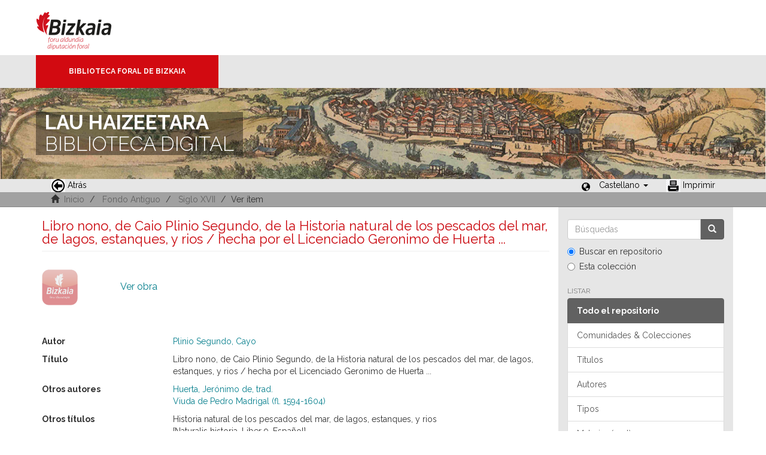

--- FILE ---
content_type: text/html;charset=utf-8
request_url: https://liburutegibiltegi.bizkaia.eus/handle/20.500.11938/71380
body_size: 22787
content:
<!DOCTYPE html>
            <!--[if lt IE 7]> <html class="no-js lt-ie9 lt-ie8 lt-ie7" lang="en"> <![endif]-->
            <!--[if IE 7]>    <html class="no-js lt-ie9 lt-ie8" lang="en"> <![endif]-->
            <!--[if IE 8]>    <html class="no-js lt-ie9" lang="en"> <![endif]-->
            <!--[if gt IE 8]><!--> <html class="no-js" lang="en"> <!--<![endif]-->
            <head><META http-equiv="Content-Type" content="text/html; charset=UTF-8">
<meta content="text/html; charset=UTF-8" http-equiv="Content-Type">
<meta content="IE=edge,chrome=1" http-equiv="X-UA-Compatible">
<meta content="width=device-width,initial-scale=1" name="viewport">
<link rel="stylesheet" href="https://fonts.googleapis.com/css?family=Raleway:300,400,700">
<link rel="shortcut icon" href="/themes/Mirage2/images/favicon.ico">
<link rel="apple-touch-icon" href="/themes/Mirage2/images/apple-touch-icon.png">
<meta name="Generator" content="DSpace 5.11_1.0.4">
<meta name="Author" content="Biblioteca Foral">
<meta name="Copyright" content="Biblioteca Foral">
<meta name="Publisher" content="Biblioteca Foral Bizkaia">
<meta name="Keywords" content="Kartografia digitala, Liburutegi digitala, Hemeroteka digitala, Ondare bibliografikoa, Grabatu digitalak, Inkunableak, Eskuizkribuak, Bizkaiko ondarea, Bizkaiko biltegia, Erakunde biltegiak, Liburutegi biltegiak, Ondare biltegiak, Bildumak digitalak, Cartograf&iacute;a digital, Biblioteca digital, Hemeroteca digital, Patrimonio bibliogr&aacute;fico, Grabados digitales, Incunables, Manuscritos, Patrimonio Bizkaia, Repositorio Bizkaia, Repositorios institucionales, Repositorios bibliotecas, Repositorios patrimoiniales, Colecciones digitales, Digital cartography, Digital library, Digital newspaper library, Bibliographic heritage, Digital engravings, Incunabula, Manuscripts, Bizkaia Heritage, Bizkaia Repository, Institutional repositories, Repositories libraries, Patrimonial repositories, Digital collections">
<meta name="Rights" content="Algunos derechos reservados">
<meta name="Description" content="Lau Haizeetara es un portal libre y gratuito de objetos digitales cuyo objetivo es recopilar, organizar, gestionar, difundir y preservar, en acceso abierto y a texto completo, la colecci&oacute;n bibliogr&aacute;fica digitalizada de la Biblioteca Foral, garantizando la preservaci&oacute;n de sus fondos en formato digital y aumentando la visibilidad y el impacto del patrimonio bibliogr&aacute;fico de Bizkaia para su mejor conocimiento, divulgaci&oacute;n y conservaci&oacute;n">
<link href="/themes/Mirage2/styles/main.css" rel="stylesheet">
<link type="application/opensearchdescription+xml" rel="search" href="http://liburutegibiltegi.bizkaia.eus:80/open-search/description.xml" title="DSpace">
<script>
                //Clear default text of emty text areas on focus
                function tFocus(element)
                {
                if (element.value == ''){element.value='';}
                }
                //Clear default text of emty text areas on submit
                function tSubmit(form)
                {
                var defaultedElements = document.getElementsByTagName("textarea");
                for (var i=0; i != defaultedElements.length; i++){
                if (defaultedElements[i].value == ''){
                defaultedElements[i].value='';}}
                }
                //Disable pressing 'enter' key to submit a form (otherwise pressing 'enter' causes a submission to start over)
                function disableEnterKey(e)
                {
                var key;

                if(window.event)
                key = window.event.keyCode;     //Internet Explorer
                else
                key = e.which;     //Firefox and Netscape

                if(key == 13)  //if "Enter" pressed, then disable!
                return false;
                else
                return true;
                }
            </script><!--[if lt IE 9]>
                <script src="/themes/Mirage2/vendor/html5shiv/dist/html5shiv.js"> </script>
                <script src="/themes/Mirage2/vendor/respond/dest/respond.min.js"> </script>
                <![endif]--><script src="/themes/Mirage2/vendor/modernizr/modernizr.js"> </script>
<title>Libro nono, de Caio Plinio Segundo, de la Historia natural de los pescados del mar, de lagos, estanques, y rios / hecha por el Licenciado Geronimo de Huerta ...</title>
<link rel="schema.DCTERMS" href="http://purl.org/dc/terms/" />
<link rel="schema.DC" href="http://purl.org/dc/elements/1.1/" />
<meta name="DC.creator" content="Plinio Segundo, Cayo" />
<meta name="DC.contributor" content="Viuda de Pedro Madrigal (fl. 1594-1604)" />
<meta name="DCTERMS.dateAccepted" content="2018-04-23T10:12:05Z" scheme="DCTERMS.W3CDTF" />
<meta name="DCTERMS.available" content="2018-04-23T10:12:05Z" scheme="DCTERMS.W3CDTF" />
<meta name="DCTERMS.issued" content="1603" scheme="DCTERMS.W3CDTF" />
<meta name="DC.identifier" content=".b11098296" />
<meta name="DC.identifier" content="http://hdl.handle.net/20.500.11938/71380" scheme="DCTERMS.URI" />
<meta name="DC.description" content="Sign.: [ ]⁴, A-T⁸, V¹²" />
<meta name="DC.description" content="Portada con escudo real" />
<meta name="DC.description" content="Apostillas marginales" />
<meta name="DC.description" content="Errores de foliación y de signaturización" />
<meta name="DC.language" content="spa" scheme="DCTERMS.RFC1766" />
<meta name="DC.publisher" content="En Madrid : En Casa de Pedro Madrigal, 1603" />
<meta name="DC.rights" content="PDM" />
<meta name="DC.rights" content="https://creativecommons.org/public-domain/pdm" scheme="DCTERMS.URI" />
<meta name="DC.title" content="Libro nono, de Caio Plinio Segundo, de la Historia natural de los pescados del mar, de lagos, estanques, y rios / hecha por el Licenciado Geronimo de Huerta ..." />
<meta name="DCTERMS.alternative" content="Historia natural de los pescados del mar, de lagos, estanques, y rios" />
<meta name="DC.type" content="text" />
<meta name="DC.contributor" content="Huerta, Jerónimo de, trad." />
<meta name="DC.subject" content="Natur zientziak" />
<meta name="DC.subject" content="Natur zientziak" />
<meta name="DC.subject" content="Ciencias naturales" />
<meta name="DC.subject" content="Ciencias naturales" />
<meta name="DC.publisher" content="España, Madrid" />
<meta name="DC.description" content="[4], 156, [8] h. ; 4º" />
<meta name="DC.publisher" content="En Madrid" />
<meta name="DC.title" content="[Naturalis historia. Liber 9. Español]" />
<style>
				@font-face {
					font-family: "Raleway-Light";
				    src: url("/static/fonts/Raleway-Light.ttf") format("ttf");
				    font-style: normal;
				    font-weight: 100;
				    text-rendering: optimizeLegibility;
				}
				@font-face {
					font-family: "Raleway-Thin";
				    src: url("/static/fonts/Raleway-Thin.woff2") format("woff2"); /* Modern Browsers */
			        font-weight: 400;
				    text-rendering: optimizeLegibility;
				}
				@font-face {
					font-family: "Raleway-Bold";
				    src: url("/static/fonts/Raleway-Bold.ttf") format("ttf");
			        font-weight: 700;
				    text-rendering: optimizeLegibility;
				}
			</style>
</head><body>
<header>
<div>
<div class="biblioteca_municipal">
<div class="site-title">
<a title="Ir a inicio" href="#">Bizkaia - <span lang="eu">Foru aldundia</span> &middot; Diputaci&oacute;n Foral de Bizkaia</a>
</div>
<div class="barra">
<a class="barra-brand" href="#">Biblioteca Foral de Bizkaia</a>
</div>
<div class="cabecera">
<div class="bg_h1">
<h1>
<span>LAU HAIZEETARA</span> BIBLIOTECA DIGITAL</h1>
</div>
</div>
</div>
</div>
<div role="navigation" class="navbar navbar-default navbar-static-top">
<div class="container">
<div class="navbar-header">
<button data-toggle="offcanvas" class="navbar-toggle" type="button"><span class="sr-only">Cambiar navegaci&oacute;n</span><span class="icon-bar"></span><span class="icon-bar"></span><span class="icon-bar"></span></button>
<ul class="nav navbar-nav pull-left ">
<li>
<a href="JavaScript:history.go(-1);"><span class="hidden-xs"><img src="/themes/Mirage2/images/back.jpg" style="margin-right:4px;">Atr&aacute;s</span></a>
</li>
</ul>
<div class="navbar-header pull-right visible-xs hidden-sm hidden-md hidden-lg">
<ul class="nav nav-pills pull-left ">
<li class="dropdown" id="ds-language-selection-xs">
<button data-toggle="dropdown" class="dropdown-toggle navbar-toggle navbar-link" role="button" href="#" id="language-dropdown-toggle-xs"><b aria-hidden="true" class="visible-xs glyphicon glyphicon-globe"></b></button>
<ul data-no-collapse="true" aria-labelledby="language-dropdown-toggle-xs" role="menu" class="dropdown-menu pull-right">
<li role="presentation" class="disabled">
<a href="http://liburutegibiltegi.bizkaia.eus:80/handle/20.500.11938/71380?locale-attribute=es">Castellano</a>
</li>
<li role="presentation">
<a href="http://liburutegibiltegi.bizkaia.eus:80/handle/20.500.11938/71380?locale-attribute=eu">Euskara</a>
</li>
<li role="presentation">
<a href="http://liburutegibiltegi.bizkaia.eus:80/handle/20.500.11938/71380?locale-attribute=en">English</a>
</li>
<li role="presentation">
<a href="http://liburutegibiltegi.bizkaia.eus:80/handle/20.500.11938/71380?locale-attribute=fr">Fran&ccedil;ais</a>
</li>
</ul>
</li>
</ul>
</div>
</div>
<div class="navbar-header pull-right hidden-xs">
<ul class="nav navbar-nav pull-left">
<li></li>
</ul>
<ul class="nav navbar-nav pull-left">
<span style="margin: 5px 0px 0px 20px; float: left;" class="glyphicon glyphicon-globe"></span>
<li class="dropdown" id="ds-language-selection">
<a data-toggle="dropdown" class="dropdown-toggle" role="button" href="#" id="language-dropdown-toggle"><span class="hidden-xs">Castellano&nbsp;<b class="caret"></b></span></a>
<ul data-no-collapse="true" aria-labelledby="language-dropdown-toggle" role="menu" class="dropdown-menu pull-right">
<li role="presentation" class="disabled">
<a href="http://liburutegibiltegi.bizkaia.eus:80/handle/20.500.11938/71380?locale-attribute=es">Castellano</a>
</li>
<li role="presentation">
<a href="http://liburutegibiltegi.bizkaia.eus:80/handle/20.500.11938/71380?locale-attribute=eu">Euskara</a>
</li>
<li role="presentation">
<a href="http://liburutegibiltegi.bizkaia.eus:80/handle/20.500.11938/71380?locale-attribute=en">English</a>
</li>
<li role="presentation">
<a href="http://liburutegibiltegi.bizkaia.eus:80/handle/20.500.11938/71380?locale-attribute=fr">Fran&ccedil;ais</a>
</li>
</ul>
</li>
</ul>
<ul class="nav navbar-nav pull-left ">
<li>
<a href="JavaScript:window.print();"><span class="hidden-xs"><img style="margin-right:4px;" src="/themes/Mirage2/images/imprimir.jpeg">Imprimir</span></a>
</li>
</ul>
<button type="button" class="navbar-toggle visible-sm" data-toggle="offcanvas"><span class="sr-only">Cambiar navegaci&oacute;n</span><span class="icon-bar"></span><span class="icon-bar"></span><span class="icon-bar"></span></button>
</div>
</div>
</div>
</header>
<div class="trail-wrapper hidden-print">
<div class="container">
<div class="row">
<div class="col-xs-12">
<div style="padding:2px 15px;" class="breadcrumb dropdown visible-xs">
<a data-toggle="dropdown" class="dropdown-toggle" role="button" href="#" id="trail-dropdown-toggle">Ver &iacute;tem&nbsp;<b class="caret"></b></a>
<ul aria-labelledby="trail-dropdown-toggle" role="menu" class="dropdown-menu">
<li role="presentation">
<a role="menuitem" href="/"><i aria-hidden="true" class="glyphicon glyphicon-home"></i>&nbsp;
                        Inicio</a>
</li>
<li role="presentation">
<a role="menuitem" href="/handle/20.500.11938/6">Fondo Antiguo</a>
</li>
<li role="presentation">
<a role="menuitem" href="/handle/20.500.11938/123">Siglo XVII</a>
</li>
<li role="presentation" class="disabled">
<a href="#" role="menuitem">Ver &iacute;tem</a>
</li>
</ul>
</div>
<ul style="padding:2px 15px;" class="breadcrumb hidden-xs">
<li>
<i aria-hidden="true" class="glyphicon glyphicon-home"></i>&nbsp;
            <a href="/">Inicio</a>
</li>
<li>
<a href="/handle/20.500.11938/6">Fondo Antiguo</a>
</li>
<li>
<a href="/handle/20.500.11938/123">Siglo XVII</a>
</li>
<li class="active">Ver &iacute;tem</li>
</ul>
</div>
</div>
</div>
</div>
<div class="hidden" id="no-js-warning-wrapper">
<div id="no-js-warning">
<div class="notice failure">JavaScript is disabled for your browser. Some features of this site may not work without it.</div>
</div>
</div>
<div class="container" id="main-container">
<div class="row row-offcanvas row-offcanvas-right">
<div class="horizontal-slider clearfix">
<div class="col-xs-12 col-sm-12 col-md-9 main-content">
<div>
<div id="aspect_artifactbrowser_ItemViewer_div_item-view" class="ds-static-div primary">
<!-- External Metadata URL: cocoon://metadata/handle/20.500.11938/71380/mets.xml?rightsMDTypes=METSRIGHTS-->
<div class="item-summary-view-metadata">
<h2 class="page-header first-page-header">Libro nono, de Caio Plinio Segundo, de la Historia natural de los pescados del mar, de lagos, estanques, y rios / hecha por el Licenciado Geronimo de Huerta ...</h2>
<div class="item-page-field-wrapper">
<div class="row">
<a class="col-xs-12 item-view-file-link" target="_blank" href="/bitstream/handle/20.500.11938/71380/b11098296.pdf?sequence=1&isAllowed=y">
<div class="item-view-file-img-wrapper">
<img alt="Thumbnail" class="item-view-file-img" src="/static/images/portada.png"></div>
<span class="item-view-file-label">Ver obra</span></a>
</div>
</div>
<div class="item-page-field-wrapper">
<div class="item-view-metadata-table">
<div class="row">
<div class="col-xs-3 item-view-metadata-header">Autor</div>
<div class="col-xs-9 item-view-metadata-content">
<a href="/browse?value=Plinio Segundo, Cayo&type=author">Plinio Segundo, Cayo</a>
<br>
</div>
</div>
<div class="row">
<div class="col-xs-3 item-view-metadata-header">T&iacute;tulo</div>
<div class="col-xs-9 item-view-metadata-content">Libro nono, de Caio Plinio Segundo, de la Historia natural de los pescados del mar, de lagos, estanques, y rios / hecha por el Licenciado Geronimo de Huerta ...<br>
</div>
</div>
<div class="row">
<div class="col-xs-3 item-view-metadata-header">Otros autores</div>
<div class="col-xs-9 item-view-metadata-content">
<a href="/browse?value=Huerta, Jer%C3%B3nimo de, trad.&type=author">Huerta, Jer&oacute;nimo de, trad.</a>
<br>
<a href="/browse?value=Viuda de Pedro Madrigal (fl. 1594-1604)&type=author">Viuda de Pedro Madrigal (fl. 1594-1604)</a>
<br>
</div>
</div>
<div class="row">
<div class="col-xs-3 item-view-metadata-header">Otros t&iacute;tulos</div>
<div class="col-xs-9 item-view-metadata-content">Historia natural de los pescados del mar, de lagos, estanques, y rios<br>[Naturalis historia. Liber 9. Espa&ntilde;ol]<br>
</div>
</div>
<div class="row">
<div class="col-xs-3 item-view-metadata-header">Fecha</div>
<div class="col-xs-9 item-view-metadata-content">
<field qualifier="issued" mdschema="dc" language="" element="date">1603</field>
</div>
</div>
<div class="row">
<div class="col-xs-3 item-view-metadata-header">Lugar de publ./impr.</div>
<div class="col-xs-9 item-view-metadata-content">Espa&ntilde;a, Madrid<br>
</div>
</div>
<div class="row">
<div class="col-xs-3 item-view-metadata-header">Publicaci&oacute;n</div>
<div class="col-xs-9 item-view-metadata-content">En Madrid : En Casa de Pedro Madrigal, 1603<br>
</div>
</div>
<div class="row">
<div class="col-xs-3 item-view-metadata-header">Descripci&oacute;n f&iacute;sica</div>
<div class="col-xs-9 item-view-metadata-content">[4], 156, [8] h. ; 4&ordm;<br>
</div>
</div>
<div class="row">
<div class="col-xs-3 item-view-metadata-header">Notas</div>
<div class="col-xs-9 item-view-metadata-content">Sign.: [ ]⁴, A-T⁸, V&sup1;&sup2;<br>Portada con escudo real<br>Apostillas marginales<br>Errores de foliaci&oacute;n y de signaturizaci&oacute;n<br>
</div>
</div>
<div class="row">
<div class="col-xs-3 item-view-metadata-header">Materia</div>
<div class="col-xs-9 item-view-metadata-content">
<a href="/browse?value=Ciencias naturales&type=subjectspa">Ciencias naturales</a>
<br>
<a href="/browse?value=Natur zientziak&type=subjectbaq">Natur zientziak</a>
<br>
</div>
</div>
</div>
</div>
<div class="row">
<div class="col-xs-12 item-page-field-wrapper">
<a href="http://hdl.handle.net/20.500.11938/71380"><span class="bold">Enlace permanente: </span>http://hdl.handle.net/20.500.11938/71380</a>
</div>
</div>
<div class="row">
<div class="col-xs-12 item-page-field-wrapper">
<a href="http://bibliotecaforal.bizkaia.net/record=b1109829" target="pestana">Ver registro permanente en el <b>c&aacute;talogo</b></a>
</div>
</div>
<div class="row">
<div class="col-xs-12 simple-item-view-collections item-page-field-wrapper table">
<h5 style="margin-bottom: 0px; margin-top:3px;">Colecciones</h5>
<ul class="ds-referenceSet-list">
<!-- External Metadata URL: cocoon://metadata/handle/20.500.11938/123/mets.xml-->
<li>
<a href="/handle/20.500.11938/123">Siglo XVII</a>
</li>
</ul>
</div>
</div>
<div class="simple-item-view-show-full item-page-field-wrapper table">
<h5>Metadatos</h5>
<a href="/handle/20.500.11938/71380?show=full">Mostrar el registro completo del &iacute;tem</a>
</div>
</div>
</div>
<div class="item-page-field-wrapper">
<a target="_blank" href="/page/userights" title="C&oacute;mo usar de los objetos digitales de Lau Haizeetara"><span class="bold">C&oacute;mo usar de los objetos digitales de Lau Haizeetara</span></a>
</div>
<div class="row" about="http://hdl.handle.net/20.500.11938/71380">
<div class="col-sm-3 col-xs-12">
<a title="PDM" alt="PDM" href="https://creativecommons.org/public-domain/pdm" rel="license"><img class="img-responsive" src="/themes/Mirage2//images/creativecommons/cc-mark.png" alt="PDM"></a>
</div>
<div class="col-sm-8">
<span>Excepto si se se&ntilde;ala otra cosa, la licencia del &iacute;tem se describe como PDM</span>
</div>
</div>
</div>
<div class="visible-xs visible-sm">
<footer style="margin-top: 10px; margin-left: -15px; margin-right: -15px;       background: transparent url(/themes/Mirage2/images/fondoPie.gif) repeat-x left top;       border-top: 1px solid #999;position: relative">
<div style="line-height:20px;">&nbsp;</div>
<p> &copy;<span lang="eu">Bizkaiko Foru Aldundia</span><span>-</span><span lang="es">Diputaci&oacute;n Foral de Bizkaia</span>
</p>
<a class="hidden" href="/htmlmap">&nbsp;</a>
<p>&nbsp;</p>
</footer>
</div>
</div>
<div role="navigation" id="sidebar" class="col-xs-6 col-sm-3 sidebar-offcanvas">
<div class="word-break hidden-print" id="ds-options">
<div class="ds-option-set" id="ds-search-option">
<form method="post" class="" id="ds-search-form" action="/discover">
<fieldset>
<div class="input-group">
<input placeholder="B&uacute;squedas" type="text" class="ds-text-field form-control" name="query"><span class="input-group-btn"><button title="Ir" class="ds-button-field btn btn-primary"><span aria-hidden="true" class="glyphicon glyphicon-search"></span></button></span>
</div>
<div class="radio">
<label><input checked value="" name="scope" type="radio" id="ds-search-form-scope-all">Buscar en repositorio</label>
</div>
<div class="radio">
<label><input name="scope" type="radio" id="ds-search-form-scope-container" value="20.500.11938/123">Esta colecci&oacute;n</label>
</div>
</fieldset>
</form>
</div>
<h2 class="ds-option-set-head  h6">Listar</h2>
<div id="aspect_viewArtifacts_Navigation_list_browse" class="list-group">
<a class="list-group-item active"><span class="h5 list-group-item-heading  h5">Todo el repositorio</span></a><a href="/community-list" class="list-group-item ds-option">Comunidades &amp; Colecciones</a><a href="/browse?type=title" class="list-group-item ds-option">T&iacute;tulos</a><a href="/browse?type=author" class="list-group-item ds-option">Autores</a><a href="/browse?type=type" class="list-group-item ds-option">Tipos</a><a href="/browse?type=subjectspa" class="list-group-item ds-option">Materias (cast)</a><a href="/browse?type=subjectbaq" class="list-group-item ds-option">Materias (eusk)</a><a href="/browse?type=dateissued" class="list-group-item ds-option">Por fecha de publicaci&oacute;n</a><a class="list-group-item active"><span class="h5 list-group-item-heading  h5">Esta colecci&oacute;n</span></a><a href="/handle/20.500.11938/123/browse?type=title" class="list-group-item ds-option">T&iacute;tulos</a><a href="/handle/20.500.11938/123/browse?type=author" class="list-group-item ds-option">Autores</a><a href="/handle/20.500.11938/123/browse?type=type" class="list-group-item ds-option">Tipos</a><a href="/handle/20.500.11938/123/browse?type=subjectspa" class="list-group-item ds-option">Materias (cast)</a><a href="/handle/20.500.11938/123/browse?type=subjectbaq" class="list-group-item ds-option">Materias (eusk)</a><a href="/handle/20.500.11938/123/browse?type=dateissued" class="list-group-item ds-option">Por fecha de publicaci&oacute;n</a>
</div>
<div id="aspect_viewArtifacts_Navigation_list_account" class="list-group"></div>
<div id="aspect_viewArtifacts_Navigation_list_context" class="list-group"></div>
<div id="aspect_viewArtifacts_Navigation_list_administrative" class="list-group"></div>
<div id="aspect_discovery_Navigation_list_discovery" class="list-group"></div>
<h2 class="ds-option-set-head  h6">Estad&iacute;sticas</h2>
<div id="aspect_statistics_Navigation_list_statistics" class="list-group">
<a href="/handle/20.500.11938/71380/statistics" class="list-group-item ds-option">Ver Estad&iacute;sticas de uso</a>
</div>
</div>
</div>
</div>
</div>
<div class="hidden-xs hidden-sm">
<footer style="margin-top: 10px; margin-left: -15px; margin-right: -15px;       background: transparent url(/themes/Mirage2/images/fondoPie.gif) repeat-x left top;       border-top: 1px solid #999;position: relative">
<div style="line-height:20px;">&nbsp;</div>
<p> &copy;<span lang="eu">Bizkaiko Foru Aldundia</span><span>-</span><span lang="es">Diputaci&oacute;n Foral de Bizkaia</span>
</p>
<a class="hidden" href="/htmlmap">&nbsp;</a>
<p>&nbsp;</p>
</footer>
</div>
</div>
<script>if(!window.DSpace){window.DSpace={};}window.DSpace.context_path='';window.DSpace.theme_path='/themes/Mirage2/';</script><script src="/themes/Mirage2/scripts/theme.js"> </script><script>
                  (function(i,s,o,g,r,a,m){i['GoogleAnalyticsObject']=r;i[r]=i[r]||function(){
                  (i[r].q=i[r].q||[]).push(arguments)},i[r].l=1*new Date();a=s.createElement(o),
                  m=s.getElementsByTagName(o)[0];a.async=1;a.src=g;m.parentNode.insertBefore(a,m)
                  })(window,document,'script','//www.google-analytics.com/analytics.js','ga');

                  ga('create', 'UA-130115757-2', 'liburutegibiltegi.bizkaia.eus');
                  ga('send', 'pageview');
           </script>
</body></html>
